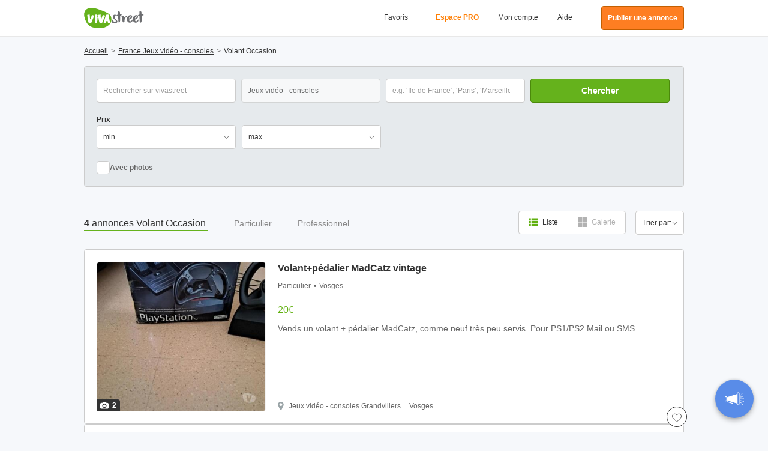

--- FILE ---
content_type: text/css
request_url: https://static.viva-images.com/bundle/kox0w/viwii3/styles/summary.css?cache=kox0w
body_size: 13592
content:
body.layout{display:flex;flex-direction:column;height:100vh}body.layout .layout-container{display:grid;grid-template-columns:100%;grid-template-rows:0 max-content auto max-content max-content;height:100vh;width:100%}.full-width{width:100%}.relative{position:relative}.absolute{position:absolute}.hidden{display:none!important}.invisible{visibility:hidden!important}.no-pad{padding:0!important}.no-overflow{overflow:hidden}.grid{margin-right:-.625rem}.grid__item{box-sizing:border-box;display:inline-block;padding:0 .625rem 0 0}.grid__container,.grid__item:not(.grid__container) .grid__item:last-of-type{padding-right:0}@media only screen and (max-width:520px){.mob--one-third{margin-right:-4px;width:33.33%}.mob--one-half{margin-right:-4px;width:49.99%}.mob--two-thirds{margin-right:-4px;width:66.6666666667%}.mob--one-whole{width:99.9%}.desktop-only,.not-mobile{display:none!important}}@media only screen and (min-width:520px)and (max-width:768px){.tab--one-third{margin-right:-4px;width:33.33%}.tab--one-half{margin-right:-4px;width:49.99%}.tab--two-thirds{margin-right:-4px;width:66.6666666667%}.tab--one-whole{width:99.9%}.desktop-only,.mobile-only{display:none!important}}@media only screen and (min-width:769px){.desk--one-tenth{margin-right:-4px;width:10%}.desk--one-fifteen{margin-right:-4px;width:15%}.desk--one-quarter{margin-right:-4px;width:25%}.desk--one-third{margin-right:-4px;width:33.33%}.desk--one-half{margin-right:-4px;width:49.99%}.desk--two-thirds{margin-right:-4px;width:66.6666666667%}.desk--one-whole{width:99.9%}.mobile-only,.tablet-mobile-only{display:none!important}}@media only screen and (max-width:768px),only screen and (min-resolution:2dppx)and (max-width:768px){.not-tablet-mobile{display:none!important}}.btn{-moz-osx-font-smoothing:grayscale;-webkit-font-smoothing:antialiased;align-items:center;-moz-appearance:none;-webkit-appearance:none;background:#fff;border:1px solid #ccc;border-radius:4px;box-sizing:border-box;color:#333;cursor:pointer;display:inline-flex;font-family:Arial,Helvetica,sans-serif;font-size:.75rem;height:2rem;justify-content:center;line-height:1.43;line-height:1.25rem;padding:.3125rem .625rem;text-decoration:none;vertical-align:middle}.btn:hover{background:#f2f2f2;color:#404040}.btn.btn-primary{background:#65b21c;border:1px solid #4b890b;color:#fff;font-weight:600}.btn.btn-primary:hover{background:#4b890b;color:#fff}.btn.btn-primary-outline{background:transparent;border:1px solid #4b890b;color:#65b21c;font-weight:600}.btn.btn-primary-outline:hover{background:#65b21c;color:#fff}.btn.btn-secondary{background:#fe7e22;border:1px solid #c35f00;color:#fff;font-weight:600}.btn.btn-secondary:hover{background:#c35f00;color:#fff}.btn.btn-alt{background:#888;border:#666;color:#fff;font-weight:600}a.btn{height:2.5rem;line-height:1.75rem}a.btn:hover{text-decoration:none}.segmented-button{border:1px solid #ccc;border-radius:4px;display:inline-block}.segmented-button input[type=radio]{display:none;height:0;width:0}.segmented-button input[type=radio]+label{display:inline-block}.segmented-button label{background:#fff;border-right:1px solid #ccc;color:#999;cursor:pointer;margin-right:0;padding:.3125rem .625rem;text-align:center}.segmented-button label:hover{color:#333}.segmented-button label:first-of-type{border-bottom-left-radius:4px;border-top-left-radius:4px}.segmented-button label:last-of-type{border-bottom-right-radius:4px;border-right:none;border-top-right-radius:4px}@media only screen and (max-width:520px){.segmented-button label.mob--one-whole{border-right:none}.segmented-button label.mob--one-whole:first-of-type{border-bottom-left-radius:0;border-top-right-radius:4px}.segmented-button label.mob--one-whole:last-of-type{border-bottom-left-radius:4px;border-top-right-radius:0}}.form-field-wrapper{box-sizing:border-box;display:inline-block;padding-top:1.25rem;position:relative;vertical-align:top}.form-field-wrapper>div{padding:0!important}.form-field-wrapper label{color:#333;display:block;font-weight:600}.form-field-wrapper label.form-field__label-hidden{display:block;height:0;margin:0;overflow:hidden}.form-field-wrapper label.select-radio{display:inline-block;line-height:2.5rem;margin:0 .625rem 0 .3125rem}.form-field-wrapper input,.form-field-wrapper select{-webkit-appearance:none;background:#fff;border:1px solid #ccc;border-radius:4px;box-shadow:none;box-sizing:border-box;color:#333;font-size:.75rem;margin:0}.form-field-wrapper input[disabled],.form-field-wrapper select[disabled]{cursor:default;opacity:.7}.form-field-wrapper input[type=radio]{margin-left:.625rem}.form-field-wrapper .radio-wrapper{background:#fff;border-radius:4px}.form-field-wrapper input[type=password],.form-field-wrapper input[type=text]{height:2.5rem;padding:.3125rem .625rem;width:100%}.form-field-wrapper input[type=password].placeholder-set,.form-field-wrapper input[type=password]::placeholder,.form-field-wrapper input[type=text].placeholder-set,.form-field-wrapper input[type=text]::placeholder{color:#999}.form-field-wrapper select{-moz-appearance:none;-webkit-appearance:none;cursor:pointer;height:2.5rem;padding:.3125rem 1.25rem .3125rem .625rem;width:100%}.form-field-wrapper select::-ms-expand{display:none}.form-field-wrapper .select-wrapper{position:relative}.form-field-wrapper .select-wrapper:after{background:url("data:image/svg+xml;charset=US-ASCII,%3Csvg%20xmlns%3D%22http%3A//www.w3.org/2000/svg%22%20xmlns%3Axlink%3D%22http%3A//www.w3.org/1999/xlink%22%20preserveAspectRatio%3D%22xMidYMid%22%20width%3D%229%22%20height%3D%225%22%20viewBox%3D%220%200%209%205%22%3E%0A%20%20%3Cdefs%3E%0A%20%20%20%20%3Cstyle%3E%0A%20%20%20%20%20%20.cls-1%20%7B%0A%20%20%20%20%20%20%20%20fill%3A%20%23666%3B%0A%20%20%20%20%20%20%20%20fill-rule%3A%20evenodd%3B%0A%20%20%20%20%20%20%7D%0A%20%20%20%20%3C/style%3E%0A%20%20%3C/defs%3E%0A%20%20%3Cpath%20d%3D%22M4.509%2C4.996%20L9.010%2C0.453%20L8.369%2C0.003%20L4.509%2C3.898%20L0.652%2C0.003%20L0.010%2C0.453%20L4.509%2C4.996%20L4.509%2C4.996%20Z%22%20class%3D%22cls-1%22/%3E%0A%3C/svg%3E%0A") no-repeat 50%;bottom:.75rem;content:"";display:block;height:16px;pointer-events:none;position:absolute;right:.5rem;width:16px}.form-field-wrapper .select-wrapper+.select-wrapper>select{margin-top:.625rem}.form-field-wrapper .checkbox-label{background:#fff;border:1px solid #ccc;border-radius:4px;color:#999;padding:.4375rem .3125rem}.form-field-wrapper .checkbox-label:after{display:none}.form-field-wrapper .checkbox-label input[type=checkbox]{float:right;margin-top:.3125rem;width:auto}.form-field-wrapper .btn{height:2.5rem;width:100%}.checkbox-wrapper{margin-top:1.25rem}.checkbox-label{font-weight:600;vertical-align:middle}.linked-field-wrapper{display:grid;grid-column-end:span 2;grid-template-columns:1fr 1fr}@media only screen and (max-width:768px),only screen and (min-resolution:2dppx)and (max-width:768px){.linked-field-wrapper{grid-column-gap:.625rem}}.responsive input[type=checkbox],.responsive input[type=radio]{-webkit-appearance:none;background:#fff;border:1px solid #ccc;border-radius:4px;height:1.375rem;margin:0 .625rem;vertical-align:middle;width:1.375rem}.responsive input[type=checkbox]:checked,.responsive input[type=radio]:checked{background:#fff url(../images/tick.svg) no-repeat 50%;background-size:.875rem}@media only screen and (max-width:768px),only screen and (min-resolution:2dppx)and (max-width:768px){.form-field-wrapper{padding-top:1.25rem}.form-field-wrapper label{margin-bottom:.625rem}}.ico--grey{fill:#b2b2b2}.ico--white{fill:#fff}@media only screen and (max-width:520px){.ico{height:1rem;width:1rem}}@media only screen and (min-width:520px)and (max-width:768px){.ico{height:1.5rem;width:1.5rem}}@media only screen and (min-width:769px){.ico{height:1.5rem;width:1.5rem}.ico--small{height:1rem;width:1rem}}.icon{background-position:0 0;background-repeat:no-repeat;display:inline-block;height:1rem;width:1rem}.icon-close{background-image:url(../images/close.svg)}.list{list-style-type:none;margin:0;padding:0}.list>li{margin:0 0 1rem}.grid-view>.list{display:grid;grid-template-columns:repeat(3,minmax(100px,1fr))}.grid-view>.list li{display:flex;flex-direction:column;padding:0 .625rem 0 0}@media only screen and (max-width:768px),only screen and (min-resolution:2dppx)and (max-width:768px){.grid-view>.list{grid-template-columns:100%}}.panel{border:1px solid #ccc;border-radius:4px;box-sizing:border-box;width:100%}.panel--light{background:#fff}.panel--dark{background:#e6eaed}@media only screen and (min-width:769px){.panel{padding:1.25rem}}@media only screen and (max-width:768px),only screen and (min-resolution:2dppx)and (max-width:768px){.panel{margin:0 .625rem 1.25rem;padding:.625rem;width:calc(100% - 1.25rem)}}.search-custom-fields{grid-column-gap:0;-ms-grid-columns:1fr 1fr 1fr 1fr 1fr 1fr 1fr 1fr;box-sizing:border-box;display:grid;grid-template-columns:repeat(auto-fit,minmax(5.625rem,1fr))}.search-custom-fields .form-field-wrapper{align-self:end;margin-right:.625rem;vertical-align:bottom}.columns-1,.columns-2,.columns-3,.columns-4{grid-template-columns:repeat(auto-fit,minmax(5.625rem,25%))}@media only screen and (max-width:768px),only screen and (min-resolution:2dppx)and (max-width:768px){.columns-1,.columns-2,.columns-3,.columns-4{grid-template-columns:repeat(auto-fit,minmax(5.625rem,50%))}}.columns-7 .radio-field-wrapper,.columns-8 .radio-field-wrapper,.columns-9 .radio-field-wrapper{-ms-grid-column-span:2;grid-column:span 2}@media only screen and (max-width:768px),only screen and (min-resolution:2dppx)and (max-width:768px){.search-custom-fields.columns-3,.search-custom-fields.columns-4,.search-custom-fields.columns-5,.search-custom-fields.columns-6,.search-custom-fields.columns-7,.search-custom-fields.columns-8,.search-custom-fields.columns-9{grid-template-columns:repeat(2,1fr)}.radio-field-wrapper{-ms-grid-column-span:2;grid-column:span 2}.search-button-wrapper{grid-column-gap:.625rem;display:grid;grid-template-columns:0 1fr 2.5rem}.search-button-wrapper input{grid-column:1/span 2}.search-icon-button{padding:0}.search-icon{display:inline-block}.search-icon svg{height:1.375rem;vertical-align:middle;width:1.375rem}.extra-buttons .btn{align-items:center;color:#666;display:flex;font-weight:600;height:auto;justify-content:center;padding:.3125rem}.extra-buttons .btn span,.extra-buttons .btn svg{align-items:center;display:inline-flex;justify-content:center}.extra-buttons .btn svg{fill:#fe7e22;height:.875rem;margin-right:.5rem;width:.875rem}.extra-buttons .gallery-view-button .list-view-label,.extra-buttons .list-view-button .gallery-view-label{display:none}}.heading2{font-size:1rem}.large{font-size:.875rem;font-weight:400}.small{font-size:.625rem}.centered{text-align:center}.align-right{text-align:right}.semibold{font-weight:600}.breadcrumbs{display:block;list-style-type:none;margin:0;padding:1rem 0}.breadcrumbs a,.breadcrumbs div,.breadcrumbs>li{display:inline}.breadcrumbs__crumb{padding:0 .3125rem 0 0}.breadcrumbs__crumb:not(:last-child):after{content:">";padding-left:.3125rem}.breadcrumbs__crumb--home .ico{fill:#6d6e71;height:1rem;vertical-align:bottom;width:1rem}.breadcrumbs__link,.current-location-crumb{color:#333;font-size:.75rem}@media only screen and (max-width:768px),only screen and (min-resolution:2dppx)and (max-width:768px){.vs_breadcrumbs{border-bottom:1px solid #ccc;min-height:3.125rem;overflow:hidden;position:relative;white-space:nowrap}.breadcrumbs{box-sizing:border-box;min-width:100%;overflow-x:scroll;padding:1rem .625rem;position:absolute;right:0}}#vs_carousel_container{background:#fff;border:.0625rem solid #ccc;border-radius:.25rem;box-sizing:border-box;display:block;height:auto;margin:0 auto 1.25rem;max-width:100%;overflow:visible;position:relative;width:100%}@media only screen and (min-width:769px){#vs_carousel_container{min-height:25.75rem;padding-left:.625rem}}#vs_carousel_container #vs_carousel{min-width:100%;overflow-x:scroll;padding-bottom:4rem;scroll-snap-type:x;white-space:nowrap;width:auto}@media only screen and (min-width:769px){#vs_carousel_container #vs_carousel{padding-bottom:3.75rem;padding-top:.938rem}}#vs_carousel_container #vs_carousel::-webkit-scrollbar{display:none}#vs_carousel_container #vs_carousel .vs_carousel_item{display:inline-table;height:auto;margin-top:1rem;padding:1rem .5rem 0;scroll-margin:0 .5rem;scroll-snap-align:start;width:41.5vw}@media only screen and (min-width:521px){#vs_carousel_container #vs_carousel .vs_carousel_item{box-sizing:border-box;margin:0 .5rem;width:30vw}}@media only screen and (min-width:1000px){#vs_carousel_container #vs_carousel .vs_carousel_item{width:303px}}#vs_carousel_container #vs_carousel .carousel-image-container{border-radius:.25rem;overflow:hidden;padding-top:88.0952380952%;position:relative}#vs_carousel_container .arrow-icon-prev.deactivated{visibility:hidden}#vs_carousel_container .text-center{text-align:center}.kiwii-vip-link{box-sizing:border-box;text-decoration:none;width:100%}.kiwii-carousel-content-top{box-sizing:border-box;height:auto!important;padding:0;position:relative;width:100%}.kiwii-carousel-content-top .svg-nopic{left:50%;position:absolute;top:50%;transform:translate(-50%,-50%);z-index:0}.kiwii-carousel-content-bottom{height:auto;min-height:2rem;overflow:hidden;padding:.5rem 0 .5rem .5rem;white-space:nowrap}.carousel-image{border:1px solid #f3f3f3;border-radius:4px;box-sizing:border-box;display:inline-block;height:auto;left:0;overflow:hidden;position:absolute;top:0;width:100%}.carousel--title{-webkit-box-orient:vertical;-webkit-line-clamp:2;color:#333;display:-webkit-box;font-size:.875rem;font-weight:600;overflow:hidden;text-align:left;white-space:break-spaces;word-break:break-word}@media only screen and (min-width:769px){.carousel--title{-webkit-line-clamp:1}}.carousel--spec{color:#666;font-size:.75rem;margin:0;padding:.3125rem 0 0}@media only screen and (max-width:768px),only screen and (min-resolution:2dppx)and (max-width:768px){.carousel--spec{display:none}}.carousel--see-all{bottom:1.25rem;left:0;position:absolute;text-align:center;width:100%}@media only screen and (min-width:769px){.carousel--see-all{bottom:.9375rem}}.carousel--see-all .btn.btn-secondary{height:2.5rem;line-height:.75rem;padding:.75rem 2rem}@media only screen and (min-width:769px){.carousel--see-all .btn.btn-secondary{font-size:.875rem;height:2.125rem;line-height:.875rem;padding:.5rem 2.375rem}}.ribbon-wrapper{left:-.0625rem;position:absolute;top:-.8125rem;z-index:2}@media only screen and (max-width:768px),only screen and (min-resolution:2dppx)and (max-width:768px){.ribbon-wrapper{left:1rem;top:-.625rem}}.ribbon-wrapper a{text-decoration:none}.ribbon-front{background:#fe7e22;border-radius:4px;box-shadow:none;box-sizing:border-box;left:0;padding:.125rem .5rem}@media only screen and (max-width:768px),only screen and (min-resolution:2dppx)and (max-width:768px){.ribbon-front{padding:0 .625rem}}.ribbon-front span{color:#fff;font-size:.875rem;font-weight:600;padding:0;text-shadow:none;top:0}@media only screen and (max-width:768px),only screen and (min-resolution:2dppx)and (max-width:768px){.ribbon-front span{font-size:.75rem}}.clad__specs{display:inline-block;font-size:.75rem;margin:.3125rem 0}@media only screen and (min-width:769px){.clad__specs{margin:.625rem 0 1.25rem}}.clad__spec{color:#666;display:inline-block}.clad__spec:not(:first-child){margin-left:.125rem}.clad__spec:not(:first-child):before{content:"•";padding-right:.125rem}.badge-tooltip{background-color:#4b890b;border-radius:.25rem;bottom:.75rem;box-shadow:0 .25rem .5rem 0 rgba(0,0,0,.251);color:#fff;max-width:14.9375rem;min-width:14rem;padding:.25rem .5rem;position:absolute}.badge-tooltip a[href]{color:#fff;text-decoration:underline}.tooltip-arrow{border:.4375rem solid transparent;border-top-color:#4b890b;bottom:-.125rem;content:"";left:-.4375rem;position:absolute}.kiwii-label-badge{background-color:#ff7f04;border-radius:.1875rem;color:#fff;cursor:default;display:inline;font-size:.625rem;font-weight:700;height:.8125rem;line-height:.8125rem;padding:.125rem .1875rem;text-transform:uppercase;white-space:nowrap;width:auto}.label-badge{align-items:center;border-radius:4px;color:#fff;display:grid;font-size:.75rem;font-weight:700;grid-auto-flow:column;line-height:1rem;padding:0 .15rem}@media only screen and (max-width:768px),only screen and (min-resolution:2dppx)and (max-width:768px){.label-badge{font-size:.625rem;line-height:.8125rem}.label-badge:not(:first-child){margin-left:.3125rem}.label-badge svg{height:.5625rem}}.label-badge:not(:first-child){margin-left:.625rem}.label-badge.label-badge-featured{background:#fff;border:1px solid #fe7e22;color:#fe7e22;margin-left:auto;margin-right:-.125rem}.label-badge.label-badge-photo-manual-verified{grid-column-gap:.3125rem;background-color:#65b21c;font-weight:700;padding:0 .3125rem;z-index:1}li.classified{cursor:pointer;margin-bottom:0;margin-top:1rem}@media only screen and (min-width:769px){li.classified{margin-top:0}}li.classified.classified-fixed-height{min-height:10.9375rem}li.classified:hover{box-shadow:0 2px 4px rgba(0,0,0,.1)}li.classified:not(:has(.native-ad-link)){margin-bottom:1.875rem}li.classified .native-ad-link>*{margin:0}@media only screen and (min-width:769px){.classified-report-ad-link{margin-bottom:1.875rem}}@media only screen and (max-width:768px),only screen and (min-resolution:2dppx)and (max-width:768px){.classified-report-ad-link{margin-bottom:0}}.clad{background:#fff;border:1px solid #ccc;border-radius:4px;padding-right:1.25rem;position:relative}.shpock__clad{border:2px solid #3cce69;border-radius:.25rem}.shpock__clad .shpock__pill{align-items:center;background-color:#f6f6f6;border-radius:2rem;display:flex;justify-content:center;margin-bottom:.625rem;margin-top:.625rem;padding:.5rem .25rem;text-align:center;width:4.5625rem}@media only screen and (min-width:769px){.shpock__clad .shpock__pill{width:15%}}.shpock__clad .shpock__pill img{width:80%}.shpock__clad .clad_title{margin-bottom:.625rem}.shpock__clad .clad__price{color:#000}.clad__wrapper{grid-column-gap:1.25rem;display:grid;grid-template-columns:minmax(7.5rem,34%) auto;padding:.9375rem .625rem;text-decoration:none}.clad__wrapper>div:not(.clad__photo){grid-column:2;padding-left:0}@media only screen and (min-width:769px){.clad__wrapper{grid-template-columns:30.1% 69.9%;padding:1.25rem}}@media only screen and (max-width:768px),only screen and (min-resolution:2dppx)and (max-width:768px){.clad__wrapper{grid-column-gap:.625rem}.clad__wrapper div.clad__shortdesc{grid-column:span 2;grid-row:9;padding:.3125rem}}.clad__rates{grid-column:2;grid-row:5;padding-left:.625rem}@media only screen and (min-width:769px){.clad__rates{grid-row:auto;padding-left:1.25rem;padding-top:.625rem}}.clad__rates .clad__rate{background-color:#fff;border:1px solid #d6d6d6;border-radius:.25rem;color:#333;display:inline-block;font-size:.625rem;font-weight:600;padding:0 .3125rem}@media only screen and (min-width:769px){.clad__rates .clad__rate{font-size:.75rem}}.clad__rates .clad__rate:first-child{margin-bottom:.3125rem;margin-right:.125rem}.clad__rates .clad__rate:before{content:none;padding-right:0}.clad__rates .clad__rate :first-child{text-transform:capitalize}.clad__rates .clad__rate :first-child:after{content:":"}.clad__photo{-ms-grid-row-span:2;border-radius:4px;box-sizing:border-box;grid-column:1;grid-row:span 8;overflow:hidden;position:relative}.clad__photo picture img.hidden{opacity:0}.clad__photo .clad__image{border:1px solid #f3f3f3;border-radius:4px;box-sizing:border-box;display:block;height:100%;object-fit:cover;width:100%}.clad__photo .svg-spacer{max-height:15.3125rem!important}.clad__image-wrapper{box-sizing:border-box;padding-top:88.0952380952%;position:relative}.clad__image{display:inline-block;left:0;position:absolute;top:0}.clad__summary{box-sizing:border-box;grid-column:2;grid-row:1;padding-left:1.25rem}.clad__title{overflow:hidden}.clad__title a{text-decoration:none}.clad__title h2{color:#333;display:block;font-weight:600;margin:0;overflow:hidden}.clad__shortdesc{color:#666;font-size:.875rem;grid-column:2;grid-row:auto;margin:0;padding:0 0 0 1.25rem;word-break:break-word}.clad__price{color:#60b00f;font-size:1rem;font-weight:400;margin-bottom:.625rem}.clad__geo{align-self:auto;display:block;font-size:.75rem;grid-column:2;grid-row:8;margin:0 0 .3125rem;overflow:hidden;padding:0 0 0 1.25rem;text-overflow:ellipsis;white-space:nowrap}@media only screen and (max-width:768px),only screen and (min-resolution:2dppx)and (max-width:768px){.clad__geo{grid-row:auto;padding-bottom:.3125rem}}@media only screen and (min-width:769px){.clad__geo{align-self:end;margin-bottom:0;padding:0 0 0 1.25rem}}.clad__geo.show_keywords{white-space:normal}.clad__geo .clad__link{display:inline;font-size:.75rem}@media only screen and (min-width:769px){.clad__geo .clad__link.clad__link_category{display:inline}}.clad__geo .clad__link.clad__first_geo{border:0;margin:0;padding:0}@media only screen and (min-width:769px){.clad__geo .clad__link.clad__first_geo{display:inline}}.clad__geo .clad__link:nth-of-type(3){border:0;margin-left:0;padding-left:0}@media only screen and (min-width:769px){.clad__geo .clad__link:nth-of-type(3){border-left:1px solid #ccc;margin-left:.3125rem;padding-left:.3125rem}}.clad__geo .ico.ico-class{fill:#9aa4a7;display:inline;height:.625rem;padding-right:0}@media only screen and (min-width:769px){.clad__geo .ico.ico-class{height:.875rem;padding-right:.3125rem;vertical-align:text-top;width:.625rem}}.clad__geo .ico{fill:#666;height:.875rem;padding-right:.3125rem;width:.625rem}.clad__link{color:#666;display:inline-block}.clad__new{background:transparent;color:#fe7e22;display:inline-block;font-size:.75rem;font-size:.5rem;font-weight:600;padding:0;position:relative}@media only screen and (min-width:769px){.clad__new{font-size:.625rem;margin:0 0 .3125rem;position:relative}}.grid-view>.list{margin-right:-1rem}@media only screen and (max-width:768px),only screen and (min-resolution:2dppx)and (max-width:768px){.grid-view>.list .clad__image{height:auto;height:calc(88.16568vw - 1.10207rem);min-height:calc(88.16568vw - 1.10207rem);object-fit:cover;width:100%}}.grid-view>.list>li{margin-right:1rem;padding:0}.grid-view>.list .clad{height:100%;padding-right:0}.grid-view>.list .clad__wrapper{grid-template-columns:100%}.grid-view>.list .clad__photo{grid-column:1;grid-row:1;overflow:hidden}.grid-view>.list .clad__title h2{font-size:.875rem;margin-top:.625rem;word-break:break-word}.grid-view>.list .clad__summary{grid-column:1;grid-row:2;padding:0 1rem;text-align:center}.grid-view>.list .clad__specs{margin:0 0 1rem}.grid-view>.list .clad__rate,.grid-view>.list .clad__spec:nth-of-type(n+3){display:none}.grid-view>.list .clad__geo{grid-column:1;grid-row:3;padding:0 .625rem 1rem;text-align:center}.grid-view>.list .clad__desc-text,.grid-view>.list .clad__geo .clad__link,.grid-view>.list .clad__geo .ico{display:none}.grid-view>.list .svg-camera{border-bottom-left-radius:0}.grid-view>.list .clad__image{width:100%}.grid-view .vs-clad-highlight{position:relative}.grid-view .vs-clad-highlight .clad__highlight-row{border-top-left-radius:4px;border-top-right-radius:4px;box-sizing:border-box;left:0;position:absolute;text-align:center;top:0;width:100%;z-index:1}.grid-view .vs-clad-highlight .clad__wrapper,.grid-view .vs-clad-highlight .with-secondary-images .clad__wrapper{grid-template-columns:100%}.grid-view .vs-clad-highlight .clad__secondary-photos{display:none;grid-column:1}.grid-view .vs-clad-highlight .clad__summary,.grid-view .vs-clad-highlight .with-secondary-images .clad__summary{grid-column:1;grid-row:2}.grid-view .vs-clad-highlight .clad__geo,.grid-view .vs-clad-highlight .with-secondary-images .clad__geo{grid-column:1;grid-row:3}.min_results{grid-column:1}@media only screen and (min-width:769px){.min_results{grid-column:1/4}}.clad__highlight-row{background:#65b21c;border-color:#65b21c;border-top-left-radius:4px;border-top-right-radius:4px;color:#fff;font-size:.875rem;font-weight:600;padding:.625rem 1rem;text-transform:uppercase}.clad__secondary-photos{padding-top:1rem}.clad__secondary-photo{border-radius:4px;display:block;height:auto;margin-bottom:.625rem;max-height:5.5rem;min-height:5.5rem;object-fit:cover;overflow:hidden;width:100%}.vs_md{display:none}@media only screen and (min-width:769px){.vs-clad-highlight .with-secondary-images .clad__wrapper{grid-column-gap:1.25rem;grid-template-columns:31% 12% 1fr}.vs-clad-highlight .with-secondary-images .clad__secondary-photos{grid-column:2;grid-row:span 2}.vs-clad-highlight .with-secondary-images .clad__geo,.vs-clad-highlight .with-secondary-images .clad__summary{grid-column:3}}.vs-clad-highlight .clad{background:#f4ffeb;border-top-left-radius:0;border-top-right-radius:0}body.account_verification li.classified{cursor:default}body.account_verification li.classified:hover{box-shadow:none}@media only screen and (min-width:769px){li.classified.classified-fixed-height{min-height:13.125rem}.grid-view .vs-clad-highlight .clad{border-top-left-radius:4px;border-top-right-radius:4px}.clad{max-height:28rem}.clad__title h2{font-family:Arial,Helvetica,sans-serif}}@media only screen and (max-width:768px),only screen and (min-resolution:2dppx)and (max-width:768px){li.classified{margin-bottom:0}li.classified:not(:has(.native-ad-link)){margin-bottom:.625rem}.clad{padding-right:.625rem}.clad__wrapper{grid-template-columns:minmax(6.875rem,34%) auto}.clad__title h2{font-size:.8125rem}.clad__new{font-size:.625rem}.clad__summary{padding-bottom:4px;padding-left:.625rem}.clad__specs{line-height:1rem}.clad__link,.ico-class{display:none}.clad__link{font-size:.625rem}.clad__link:not(:first-of-type){margin-left:.125rem;padding-left:.3125rem}#ico-camera{height:.625rem}.clad__highlight-row{font-size:.625rem;font-weight:700;height:.875rem;padding:.3125rem .625rem}.grid-view>.list .clad,.grid-view>.list li{padding-right:0}.grid-view .vs-clad-highlight .clad__highlight-row{font-size:.875rem;height:1.9rem;position:static}.clad__secondary-photos{display:none}}.clad__image,.classified-pic-empty{width:100%}.clad__labels{display:flex;flex-direction:row;left:-.0625rem;position:absolute;top:-.5rem;width:100%;z-index:1}.clad__labels__right{justify-content:flex-end;right:0}@media only screen and (min-width:769px){.clad__labels{top:-.625rem}}.kiwii-clad-featured .clad{border-color:#fe7e22}.vs-clad-highlight .clad{background-color:#f4ffea;border-color:#65b21c;border-radius:4px}.vs-clad-highlight .clad .clad__image-wrapper{box-sizing:border-box}.vs-clad-highlight .clad .clad__image{border:2px solid #65b21c;border-radius:4px}@media only screen and (min-width:769px){.vs-clad-highlight .clad.with-secondary-images .clad__wrapper{grid-column-gap:.625rem;grid-template-columns:30.1% 10.6% 1fr}.vs-clad-highlight .clad.with-secondary-images .clad__wrapper>div:not(.clad__photo):not(.clad__secondary-photos){grid-column:3}.vs-clad-highlight .clad.with-secondary-images .clad__wrapper .clad__secondary-photos{grid-column:2;grid-row:span 8;padding-top:0}.vs-clad-highlight .clad.with-secondary-images .clad__wrapper .clad__secondary-photos .clad__secondary-photo{border:2px solid #65b21c;box-sizing:border-box}}.vs-classified-table.grid-view .shpock__clad{overflow:hidden}.vs-classified-table.grid-view .shpock__clad .clad__wrapper .clad__photo{border-radius:0}.vs-classified-table.grid-view{margin-bottom:1.3rem}.vs-classified-table.grid-view>.list.search-gallery-adult{grid-column-gap:3.125rem;grid-row-gap:.938em;margin:0}@media only screen and (min-width:769px){.vs-classified-table.grid-view>.list.search-gallery-adult{grid-row-gap:3.125rem}}.vs-classified-table.grid-view>.list.search-gallery-adult li{margin:0}.vs-classified-table.grid-view .clad__wrapper{grid-row-gap:.3rem;grid-auto-flow:row;grid-template-columns:100%;padding:0}@media only screen and (min-width:769px){.vs-classified-table.grid-view .clad__wrapper{grid-template-rows:auto 1fr;padding:0}}.vs-classified-table.grid-view .clad__wrapper .clad__photo{border-bottom-left-radius:0;border-bottom-right-radius:0;grid-row:auto}.vs-classified-table.grid-view .clad__wrapper .clad__shortdesc{display:none}.vs-classified-table.grid-view .clad__wrapper .clad__new{font-size:.5rem;font-weight:700;position:static}.vs-classified-table.grid-view .clad__wrapper .clad__title,.vs-classified-table.grid-view .clad__wrapper .clad__title a{display:grid}.vs-classified-table.grid-view .clad__wrapper .clad__title a h4{-webkit-line-clamp:2;-webkit-box-orient:vertical;display:-webkit-box;line-height:1.3rem;overflow:hidden;text-overflow:ellipsis;white-space:normal}.vs-classified-table.grid-view .clad__wrapper .clad__specs{margin:0}.vs-classified-table.grid-view .clad__wrapper .clad__geo{margin-bottom:0;overflow:visible;padding:0;text-align:left;white-space:normal}.vs-classified-table.grid-view .clad__wrapper .clad__geo .ico.ico-class{height:.625rem;margin-top:-.18rem;padding-right:0}@media only screen and (min-width:769px){.vs-classified-table.grid-view .clad__wrapper .clad__geo .ico.ico-class{margin-top:.188rem}}.vs-classified-table.grid-view .clad__wrapper .vs-clad-highlight .clad .clad__image-wrapper{border:none}.vs-classified-table.grid-view .clad__wrapper .clad__image-wrapper{border-bottom-left-radius:0;border-bottom-right-radius:0;border-width:1px 1px 2px;height:inherit}.vs-classified-table.grid-view .clad__wrapper .clad__image-wrapper .svg-bg-grey{z-index:0}.vs-classified-table.grid-view .clad__wrapper .clad__rates{padding-left:0;padding-top:.5rem}.vs-classified-table.grid-view .clad__wrapper .clad__rates .clad__rate{font-size:.625rem}.vs-classified-table.grid-view .clad__wrapper .clad__rates{display:none}.vs-classified-table.grid-view .vs-gallery-classified .clad .clad__wrapper>div:not(.clad__photo),.vs-classified-table.grid-view .vs-gallery-classified .clad .clad__wrapper>span{grid-column:1;grid-row:auto;margin:0 .625rem}.vs-classified-table.grid-view .vs-gallery-classified .clad .clad__wrapper>div:not(.clad__photo):last-child,.vs-classified-table.grid-view .vs-gallery-classified .clad .clad__wrapper>span:last-child{margin-bottom:.625rem}@media only screen and (min-width:769px){.vs-classified-table.grid-view .clad.with-secondary-images .clad__wrapper{grid-column-gap:0;grid-template-columns:100%}}.vs-classified-table.grid-view.kiwii-clad-featured:not(.kiwii-clad-highlight) .clad__image-wrapper{border:solid #fe7e22;border-width:0 0 1px}.footer-wrapper{-moz-osx-font-smoothing:grayscale;-webkit-font-smoothing:antialiased;background:#fff;border-top:1px solid #ccc;color:#666;font-family:Arial,Helvetica,sans-serif;font-size:.75rem;line-height:1.43;margin:0;padding:0}.footer-wrapper a{color:#666}.footer-wrapper h3{color:#333;font-size:1.125rem;font-weight:600;margin:0 0 .3125rem!important}.footer-wrapper #vs_footer{font-size:.75rem;padding-bottom:0!important}.footer-wrapper .footer-links-wrapper{background-color:transparent;border:none!important;border-radius:0!important;padding:1.25rem .625rem!important}.footer-wrapper .vs-footer-links:nth-of-type(n+1){margin-top:1rem}.footer-wrapper .copyright a{color:#114d97;text-decoration:none}@media only screen and (max-width:768px),only screen and (min-resolution:2dppx)and (max-width:768px){.vs-footer-links .kiwii-h-list a{font-size:1rem}.vs-footer-links .kiwii-h-list>li:after{font-size:1.25rem}}@media only screen and (min-width:769px){.vs-footer-links .kiwii-h-list a{font-size:.75rem}.vs-footer-links .kiwii-h-list>li:after{font-size:.875rem}}.vs-footer-links .kiwii-h-list a{display:inline-block!important;margin:0 .375rem 0 0!important;padding:0!important}.vs-footer-links:nth-of-type(n+1){margin-top:1rem}.vs-footer-links .kiwii-h-list>li,.vs-footer-links .kiwii-h-list>li:before{display:inline-block!important;margin:0!important;padding:0!important}.vs-footer-links .kiwii-h-list>li:after{content:"|"!important}.vs-footer-links .kiwii-h-list>li:first-child{margin-left:0}.vs-footer-links .kiwii-h-list>li:last-child:after{content:""!important}.vs-footer-links .kiwii-h-list span{color:#666}.vs-footer-links .kiwii-h-list{display:flex!important;flex-wrap:wrap!important;gap:.375rem!important;justify-content:flex-start!important;margin:0!important;padding:0!important}.all-categories-list,.kiwii-geo-links,.vs-category-links,.vs-related-links{background:#fff;border:1px solid #ccc;border-radius:4px;margin:0 .625rem 1.25rem;padding:.625rem 1rem}@media only screen and (min-width:769px){.all-categories-list,.kiwii-geo-links,.vs-category-links,.vs-related-links{margin:0 0 1.25rem;padding:1rem}}#vs_header{-moz-osx-font-smoothing:grayscale;-webkit-font-smoothing:antialiased;border-bottom:1px solid #e8e8e8;color:#666;font-family:Arial,Helvetica,sans-serif;font-size:.75rem;font-weight:400;line-height:1.43}#vs_breadcrumbs,.header-inner{box-sizing:border-box;margin:0 auto;max-width:1000px}.header-inner{align-items:center;display:flex;flex-direction:row;gap:1rem;height:3.75rem;justify-content:flex-end;padding:.625rem 0}#vs_breadcrumbs{background:#f6f8fb}#vs_breadcrumbs .kiwii-btn-success{margin-right:.625rem}.responsive-logo{display:inline-block;font-size:0;margin-right:auto;overflow:hidden}.responsive-logo svg{height:2.125rem;width:6.25rem}@media only screen and (max-width:768px),only screen and (min-resolution:2dppx)and (max-width:768px){body{font-size:.875rem}body .btn.post-button{border:none;display:block;font-size:.875rem;font-weight:400;height:auto;padding:.75rem 0}body .btn.post-button,body .btn.post-button:hover{background:none;color:#333}}body #mask,body .mask{background:#000;display:none;height:100%;left:0;opacity:.4;position:fixed;top:0;width:100%;z-index:1000}body.category-menu-open #mask,body.header-nav-open #mask{display:block}@media only screen and (max-width:768px),only screen and (min-resolution:2dppx)and (max-width:768px){#vs_header{border-color:#ccc;margin-bottom:0;position:-webkit-sticky;position:sticky;top:0;width:100%;z-index:1002}.header-inner{padding:.875rem .75rem}.header-inner>a{text-align:center;text-decoration:none}.header-inner>a,.header-inner>a:link,.header-inner>a:visited{color:#333}}.header-nav{float:right}.header{background:#fff}@media only screen and (max-width:768px),only screen and (min-resolution:2dppx)and (max-width:768px){.header-nav{background:#f7f9fb;box-shadow:0 3px 6px rgba(0,0,0,.4);display:none;left:0;padding:.5rem .75rem;position:absolute;top:3.8125rem;width:100%}.header .ico{fill:#666;display:block;margin:auto}.header .ico-fav,.header .ico-post{height:1.0625rem;width:1.0625rem}.header .ico-menu-dark{height:.9375rem;margin-top:.125rem;width:1.25rem}.header .ico-close{display:none;height:1rem;width:1rem}.header .ico-label{font-size:.5rem;font-weight:700;text-transform:uppercase}.category-menu-open .ico-close,.header-nav-open .ico-close{display:block}.category-menu-open .header-icon-el,.category-menu-open .ico-label,.category-menu-open .ico-menu,.category-menu-open .ico-menu-dark,.header-nav-open .header-icon-el,.header-nav-open .ico-label,.header-nav-open .ico-menu,.header-nav-open .ico-menu-dark{display:none}.category-menu-open.header-nav-open .header-nav,.header-nav-open.header-nav-open .header-nav{display:block}.sort-link{position:relative}.sort-select{background:transparent;border:none;bottom:0;color:transparent;left:0;position:absolute;right:0;top:0;width:100%}}.inline-menu{list-style-type:none;margin:0;padding:0 1rem 0 0}.inline-menu,.inline-menu>li{display:inline-block}@media only screen and (max-width:768px),only screen and (min-resolution:2dppx)and (max-width:768px){.inline-menu>li{display:block}}.inline-menu>li a{text-decoration:none}@media only screen and (min-width:769px){ul.user-menu>li{padding-right:2.5vw}ul.user-menu>li#vs_account_details_menu_link{display:none}}@media only screen and (max-width:768px),only screen and (min-resolution:2dppx)and (max-width:768px){ul.user-menu>li{display:block}}ul.user-menu>li>a{color:#333;cursor:pointer}ul.user-menu>li>a.vs_pro_menu_link{color:#ff7f04;font-weight:700}@media only screen and (min-width:769px){ul.user-menu>li>a{font-size:.75rem;padding-bottom:.3125rem}ul.user-menu>li>a:hover{border-bottom:3px solid #65b21c;transition:all .15s ease-in-out}}@media only screen and (max-width:768px),only screen and (min-resolution:2dppx)and (max-width:768px){ul.user-menu>li>a{display:block;font-size:.875rem;padding:.75rem 0}}.category-menu{background:#fff;border:1px solid #ccc;box-sizing:border-box;column-count:5;column-fill:balance;display:none;left:0;margin:.625rem auto;max-width:1000px;padding:1rem 0;position:absolute;right:0;top:0;z-index:1000}.category-menu.show{display:block}.category-menu__column{break-inside:avoid;margin-bottom:1rem}.category-menu__header{font-family:Arial,Helvetica,sans-serif;font-size:.875rem;font-weight:600}.category-menu__item{color:#333;cursor:pointer;padding:.3125rem 1rem}.category-menu__item.category-menu__subcategory{color:#666;font-size:.6875rem;padding:.25rem 1rem .25rem 1.5rem}.category-menu__item:hover{background:#f4ffea}.category-menu__item.category-menu__link a{color:#333;display:block;text-decoration:none}.category-menu__item.category-menu__link a .label-badge{vertical-align:baseline}@media only screen and (max-width:768px),only screen and (min-resolution:2dppx)and (max-width:768px){.category-menu{border:1px solid #ccc;column-count:1;display:block;margin:0;opacity:0;padding:0;transform:translateY(-100%)}.category-menu.show{opacity:1;transform:translateY(0)}.category-menu .category-menu__item{border-bottom:1px solid #d9d9d9;display:none;font-size:.875rem;padding:1.25rem}.category-menu .category-menu__item.category-menu__category{margin-left:1.25rem}.category-menu .category-menu__item.category-menu__subcategory{margin-left:2.5rem}.category-menu .category-menu__item.category-menu__category.selected,.category-menu .category-menu__item.category-menu__subcategory.selected{background:#fff url(../images/tick.svg) no-repeat right 1.25rem center;background-size:.875rem}.category-menu .category-menu__header{display:block;position:relative}.category-menu .category-menu__header:after{background:transparent url("data:image/svg+xml;charset=US-ASCII,%3Csvg%20xmlns%3D%22http%3A//www.w3.org/2000/svg%22%20xmlns%3Axlink%3D%22http%3A//www.w3.org/1999/xlink%22%20preserveAspectRatio%3D%22xMidYMid%22%20width%3D%229%22%20height%3D%225%22%20viewBox%3D%220%200%209%205%22%3E%0A%20%20%3Cdefs%3E%0A%20%20%20%20%3Cstyle%3E%0A%20%20%20%20%20%20.cls-1%20%7B%0A%20%20%20%20%20%20%20%20fill%3A%20%23666%3B%0A%20%20%20%20%20%20%20%20fill-rule%3A%20evenodd%3B%0A%20%20%20%20%20%20%7D%0A%20%20%20%20%3C/style%3E%0A%20%20%3C/defs%3E%0A%20%20%3Cpath%20d%3D%22M4.509%2C4.996%20L9.010%2C0.453%20L8.369%2C0.003%20L4.509%2C3.898%20L0.652%2C0.003%20L0.010%2C0.453%20L4.509%2C4.996%20L4.509%2C4.996%20Z%22%20class%3D%22cls-1%22/%3E%0A%3C/svg%3E%0A") no-repeat 50%;content:"";display:block;height:100%;position:absolute;right:1.25rem;top:0;transform:rotate(270deg);width:1rem}.category-menu .category-menu__column{background:#f6f8fb;margin-bottom:0}.category-menu .category-menu__column.open{background:#fff}.category-menu .category-menu__column.open .category-menu__item{display:block}.category-menu .category-menu__column.open .category-menu__header{font-weight:600}.category-menu .category-menu__column.open .category-menu__header:after{transform:rotate(0deg)}.category-menu .category-menu__column.open .category-menu__category,.category-menu .category-menu__column.open .category-menu__subcategory{opacity:1}}.geo-field-wrapper{position:relative}.geo-field-wrapper input[type=text]{padding-right:1.5rem}.geo-field-wrapper .ico-cross{cursor:pointer;display:none;pointer-events:all}.geo-field-wrapper.has-value .ico-cross{display:inline}.geo-field-wrapper.has-value .ico-pin{display:none}.vs-searchbox-inputs .elements label .new{color:#fe7e22;font-size:.75rem;line-height:1.125rem}@media only screen and (max-width:768px),only screen and (min-resolution:2dppx)and (max-width:768px){.vs-searchbox-inputs .elements{background:#f6f8fb;box-sizing:border-box;height:100%;left:0;opacity:0;padding:1rem .625rem;position:fixed;right:0;top:0;transform:translateY(-100%);z-index:1015}.vs-searchbox-inputs .elements.show{opacity:1;transform:translateY(0)}.vs-searchbox-inputs .elements .checkbox-wrapper{white-space:nowrap}.vs-searchbox-inputs .elements button,.vs-searchbox-inputs .elements label{font-size:.875rem}.vs-searchbox-inputs .elements .search-custom-fields{margin-right:-.625rem;max-height:calc(100% - 7.75rem);overflow-y:scroll;padding-bottom:1rem}.vs-searchbox-inputs .elements .search-custom-fields .linked-field-wrapper{margin-right:.625rem}.vs-searchbox-inputs .elements .search-custom-fields .linked-field-wrapper>.form-field-wrapper{margin-right:0}.vs-searchbox-inputs .elements .search-custom-fields .linked-field-wrapper>.form-field-wrapper label{white-space:nowrap}.vs-searchbox-inputs .single-select{grid-column-end:span 2}.vs-searchbox-inputs .elements-header .icon-close{background-position:50%;background-size:1rem;height:1.25rem;padding:1rem;position:absolute;right:0;top:0}.vs-searchbox-inputs .elements-header .heading2{color:#333}.vs-searchbox-inputs .elements-footer{grid-column-gap:.625rem;background:#fff;border-top:1px solid #ccc;bottom:.625rem;box-sizing:border-box;display:grid;grid-template-columns:1fr 1fr;margin:-.625rem;padding:1rem;position:absolute;width:100%}.active-filters{background:#666;border-radius:6px;color:#fff;font-size:.625rem;font-weight:700;padding:0 .3125rem;position:absolute;right:5px;top:.9375rem}}.sort-menu>li{margin-right:2.5rem;padding:.625rem 0}.sort-control{margin-left:1rem}.list-grid-toggle,.sort-control{background:#fff;float:right}.list-grid-toggle{padding:.3125rem 0}.list-grid-toggle label{color:#b2b2b2;padding:.3125rem 1rem}.list-grid-toggle label.selected{color:#333}.list-grid-toggle label.selected svg{fill:#60b00f}.list-grid-toggle .ico{fill:#b2b2b2;padding-right:.25rem;vertical-align:top}.sort-bar{display:none}.form-field-wrapper .sort-label{height:0}@media only screen and (max-width:768px),only screen and (min-resolution:2dppx)and (max-width:768px){.header .sort-bar{background:#fff;box-shadow:0 3px 6px rgba(0,0,0,.4);color:#333;display:grid;font-size:.5rem;font-weight:700;grid-template-columns:repeat(4,1fr);left:0;opacity:0;pointer-events:none;position:fixed;text-align:center;text-transform:uppercase;top:0;width:100%;z-index:600}.header .sort-bar.active{opacity:1;pointer-events:all}.header .sort-bar .ico{display:block;height:1rem;margin:auto;padding-bottom:.25rem;width:1rem}.header .sort-bar a{color:#333;padding:.875rem;text-decoration:none}.header .sort-bar .sort-control{background:none;margin-left:0}}.survey-btn-container{background-color:#598ce8;border-radius:50%;bottom:1.5rem;box-shadow:0 0 .25rem rgba(0,0,0,.14),0 .25rem .5rem rgba(0,0,0,.28);color:#fff;cursor:pointer;display:table;font-size:.8125rem;padding:1rem;position:fixed;right:1.5rem;text-align:center;transition:box-shadow .15s cubic-bezier(0,0,.2,1);z-index:100}.survey-btn-container:hover{box-shadow:0 0 .375rem rgba(0,0,0,.16),0 .375rem .75rem rgba(0,0,0,.32)}.survey-btn-img{height:2rem;overflow:hidden;vertical-align:middle;width:2rem;z-index:10}.survey-btn-text{display:none;vertical-align:middle}.survey-title{background-color:#598ce8;border-radius:.25rem .25rem 0 0;color:#fff;cursor:auto;font-family:Arial,Helvetica,sans-serif;font-size:1.25rem;font-weight:700;padding:1.25rem .75rem;position:relative;text-align:center}.survey-iframe{background-color:#fff;border-radius:0 0 .25rem .25rem;border-width:0;display:flex;flex-direction:column;height:19.375rem;overflow:hidden;transition:box-shadow .15s cubic-bezier(0,0,.2,1);width:34.375rem}.survey-close{background-color:#fff;border-radius:50%;cursor:pointer;height:1rem;padding:.5rem;position:absolute;right:-1rem;top:-1rem;z-index:1}.survey-close svg{fill:#666;height:1rem;width:1rem}.survey-close svg:hover{fill:#000}@media(max-width:768px){.survey-btn-container{border-radius:.125rem;bottom:auto;box-shadow:none;height:auto;margin:0 auto 1.5625rem;padding:.625rem 1.25rem;position:relative;right:auto;width:11.25rem;width:fit-content}.survey-btn-img{height:1rem;width:1rem}.survey-btn-text{display:inline-block}.survey-iframe{min-width:19.375rem;width:90vw}}@media only screen and (max-width:768px),only screen and (min-resolution:2dppx)and (max-width:768px){.alert-form-wrapper{border:none}}.alert-form-wrapper .alert-btn{max-width:min(12.75rem,100%);width:100%}.alert-form-wrapper .info-container{align-items:center;display:flex;flex-direction:row}.alert-form-wrapper .info-container .svg-emails{height:5.25rem;margin-left:2.1875rem;margin-right:1.25rem;width:6rem}@media only screen and (max-width:768px),only screen and (min-resolution:2dppx)and (max-width:768px){.alert-form-wrapper .info-container .svg-emails{margin-left:.625rem;margin-right:1.25rem;min-height:5.25rem;min-width:6rem}}.alert-form-wrapper .info-container .email-prompt-text{margin-bottom:1.25rem}.alert-form-wrapper .info-container .login-info-text{margin-bottom:1.25rem;margin-top:1.25rem}.alert-form-wrapper .info-container .alert-info{display:flex;flex-direction:column;flex-grow:1;justify-content:space-between;margin-right:9.4375rem}@media only screen and (max-width:768px),only screen and (min-resolution:2dppx)and (max-width:768px){.alert-form-wrapper .info-container .alert-info{font-weight:400;margin-right:.625rem}}.alert-form-wrapper.panel{color:#333;margin-bottom:1.25rem;padding:1.25rem;text-align:center}.alert-form-wrapper.panel>div{font-size:.875rem;font-weight:600}.clad .fav-an-ad,.vs_carousel_item .fav-an-ad{display:flex;flex-direction:row;position:absolute;width:100%;z-index:5}.clad .fav-an-ad{bottom:0;right:0}.clad .fav-an-ad-icon{margin-bottom:-.375rem;margin-left:auto;margin-right:-.375rem}.fav-an-ad-icon{background:#fff;border:1px solid #333;border-radius:10rem;cursor:pointer;display:flex;justify-content:center;padding:.5rem;position:relative}.fav-an-ad-icon .ico-heart{fill:#fff;stroke:#333;height:1rem;margin-bottom:-.0625rem;margin-top:.0625rem;overflow:visible;width:1rem}.fav-an-ad-icon__selected{border:1px solid #f72626}.fav-an-ad-icon__selected .ico-heart{fill:#f72626;stroke:#f72626}.fav-an-ad-sign-in{background:#fff;border:1px solid #ccc;border-radius:4px;bottom:auto;box-shadow:0 .1875rem .375rem rgba(0,0,0,.302);box-sizing:border-box;cursor:default;display:grid;grid-auto-flow:column;justify-content:space-between;padding:.75rem;position:absolute;right:-.25rem;text-align:left;top:3rem;white-space:break-spaces;width:18.75rem;z-index:2}.fav-an-ad-sign-in:after,.fav-an-ad-sign-in:before{bottom:100%;content:"";height:0;position:absolute;right:1.125rem;width:0}.fav-an-ad-sign-in span{padding:.5rem}.fav-an-ad-sign-in span a{color:#2d9fff!important}.fav-an-ad-sign-in:before{border-bottom:.75rem solid #d8d8d8;border-left:.75rem solid transparent;border-right:.75rem solid transparent;margin-right:-.75rem}.fav-an-ad-sign-in:after{border-bottom:.625rem solid #fff;border-left:.625rem solid transparent;border-right:.625rem solid transparent;margin-right:-.625rem}.vs_carousel_item .fav-an-ad{left:0;top:0}.vs_carousel_item .fav-an-ad-icon{margin-left:-.375rem;margin-right:auto;margin-top:-.375rem}.vs_carousel_item .fav-an-ad-sign-in{left:-8rem}.vs_carousel_item.scroll-to .fav-an-ad-sign-in{left:-.125rem}.vs_carousel_item .fav-an-ad-sign-in:after,.vs_carousel_item .fav-an-ad-sign-in:before{left:8.375rem}.vs_carousel_item.scroll-to .fav-an-ad-sign-in:after,.vs_carousel_item.scroll-to .fav-an-ad-sign-in:before{left:.5rem}.vs_carousel_item .fav-an-ad-sign-in:before{margin-left:-.125rem;margin-right:0}.fav-an-ad-svg-close{fill:#666;align-self:start;cursor:pointer;height:.875rem;width:.875rem}.header .fav-menu-li{display:inline-flex;flex-direction:row}.header .header-inner .fav-menu-count>div,.header .header-nav .fav-menu-count>div{align-items:center;background:#fff;border:1px solid #f72626;border-radius:2rem;display:inline-flex;font-size:.625rem;font-weight:700;height:.75rem;justify-content:center;width:.75rem}.header .ico-fav-count{display:flex;flex-direction:row;justify-content:center}.header .header-nav .fav-menu-count{margin-top:-.5rem}@media only screen and (max-width:768px),only screen and (min-resolution:2dppx)and (max-width:768px){.header .header-nav .fav-menu-count{margin-top:0}}.header .tablet-mobile-only .fav-menu-count{margin-left:-.375rem;margin-top:-.375rem}.header .ico.ico-fav{fill:none;stroke:#666;stroke-width:.0625rem;margin:0}.header .ico-fav-count-filled .ico.ico-fav{fill:#f72626;stroke:#f72626}.clad__phone{grid-row:6}@media only screen and (max-width:768px),only screen and (min-resolution:2dppx)and (max-width:768px){.clad__phone{grid-column:1!important;grid-row:10;margin-top:.3125rem}.clad__phone .btn{width:100%}}.clad__phone .btn{min-width:7.5rem;text-align:center}.fav-banner{align-items:center;border:1px solid #fe7e22;display:grid;gap:1.25rem;grid-auto-flow:column;grid-template-columns:2fr 1fr;margin-bottom:2rem;padding:1.25rem 1.875rem}.fav-banner h2{margin-top:0}@media only screen and (max-width:768px){.fav-banner{grid-auto-flow:row;grid-template-columns:none;padding:.9375rem 1.25rem}}.fav-banner-text{font-size:.875rem}.fav-banner-buttons{display:grid;gap:1.25rem;grid-auto-columns:1fr;grid-auto-flow:column;text-align:center}.summary_favourite_clad .vs-search-no-results{margin:2rem 0}.label-badge.verified-badge{grid-column-gap:.3125rem;align-items:center;background-color:#f4ffea;border:1px solid #65b21c;border-radius:.25rem;color:#65b21c;display:flex;font-size:.75rem;font-weight:700;padding:0 .3125rem;z-index:1}.label-badge.verified-badge span{line-height:1.125rem}.label-badge.verified-badge .svg-camera__icon,.label-badge.verified-badge .svg-checkmark{fill:#fff}.label-badge.verified-badge.photo-verified{background:#2d9fff;border:1px solid #2d9fff;color:#fff}.label-badge.verified-badge.age{grid-column-gap:.3125rem;align-items:center;background-color:#65b21c;border:1px solid #65b21c;border-radius:.25rem;color:#fff;display:flex;font-size:.75rem;font-weight:700;padding:0 .3125rem;z-index:1}.label-badge.verified-badge.age span{line-height:1.125rem}.label-badge.verified-badge.age .svg-camera__icon,.label-badge.verified-badge.age .svg-checkmark{fill:#fff}.label-badge.verified-badge.age.photo-verified{background:#2d9fff;border:1px solid #2d9fff;color:#fff}.age-estimated-badge,.id-verified-badge{cursor:default}.id-combined-badge-icon{background-color:#65b21c;color:#fff;margin-left:-.3125rem;padding:0 .3125rem}.custom-banner-customer-notice{background:#fff;border:1px solid #fe7e22;border-radius:4px;color:#333;display:grid;grid-template-areas:"title" "description";grid-template-columns:1fr;margin-bottom:1.25rem}@media only screen and (max-width:768px){.custom-banner-customer-notice{margin-left:.625rem;margin-right:.625rem}.custom-banner-customer-notice.covid-banner-mobile{margin:0}}@media only screen and (min-width:1024px){.custom-banner-customer-notice.covid-banner-mobile{display:none}}@media only screen and (max-width:768px){.custom-banner-customer-notice.covid-banner-rightside{display:none}}.custom-banner-customer-notice.covid-banner-main{margin-top:25px}@media only screen and (max-width:1024px){.custom-banner-customer-notice.covid-banner-main{display:none}}.custom-banner-customer-notice__title{font-size:1rem;font-weight:600;grid-area:title;margin:1.25rem 1.25rem .3125rem}@media only screen and (max-width:768px){.custom-banner-customer-notice__title{font-size:.875rem;margin:.9375rem .9375rem .3125rem}}.custom-banner-customer-notice__title.covid-banner-rightside{font-size:.875rem;margin:.9375rem .9375rem .3125rem}.custom-banner-customer-notice__description{font-size:.875rem;grid-area:description;margin:.3125rem 1.25rem 1.25rem}@media only screen and (max-width:768px){.custom-banner-customer-notice__description{font-size:.75rem;margin:0 .8125rem .9375rem .9375rem}}.custom-banner-customer-notice__description.covid-banner-rightside{font-size:.75rem;margin:0 .9375rem .9375rem}.custom-banner-customer-notice__description a{color:#114d97!important;text-decoration:underline}.arrow-icon{cursor:pointer;height:38px;position:absolute;right:0;top:80px;width:21px;z-index:5}.arrow-icon-prev{left:0;transform:rotate(180deg)}.clad-img-badge{grid-column-gap:.375rem;align-items:center;display:grid;grid-auto-flow:column;line-height:1.25rem;padding:0 .375rem}.clad-img-badge span{color:#fff}.clad-img-badge.manual-verified-badge{grid-column-gap:.3125rem;background-color:#65b21c;border-bottom-right-radius:4px;border-top-left-radius:4px;bottom:0;font-weight:700;padding:0 .3125rem;position:absolute;right:0;z-index:2}@media only screen and (max-width:768px),only screen and (min-resolution:2dppx)and (max-width:768px){.clad-img-badge.manual-verified-badge{font-size:.5rem}}.svg-camera{background:#333;border-bottom-left-radius:4px;border-top-right-radius:4px;bottom:0;color:#fff;font-weight:600;position:absolute}.svg-camera__icon{fill:#fff;height:.75rem;width:.875rem}.svg-checkmark{fill:#fff;height:.625rem;width:.625rem}.svg-verification__icon{height:12px;position:absolute;right:-6px;top:-6px;width:12px}.svg-text-med{padding:0 0 0 7px}.svg-video__icon{height:60px;width:57px}.svg-video{position:absolute}.svg-video__centered{left:50%;top:50%;transform:translate(-50%,-50%)}.svg-yoti{height:25px;left:-.25rem;position:absolute;width:25px}.svg-nopic{height:60px;width:57px}.svg-spacer{height:auto;max-height:252px!important;visibility:hidden;width:100%}.svg-spacer__profile{height:127px!important;width:180px!important}.svg-bg-grey{background-color:#ebebeb!important;height:100%}@media only screen and (max-width:520px){.svg-spacer__sml{max-height:137px!important}}@media only screen and (min-width:769px){.svg-video__icon{height:100px;width:100px}.arrow-icon{height:55px;right:-17px;top:145px;width:35px}.arrow-icon-prev{left:-17px}.svg-spacer__profile{height:180px!important}}.cluster-container{background-color:#e5ecf6;border:none;border-radius:1rem;box-sizing:border-box;color:#333;display:flex;flex-direction:column;grid-column:1/-1;margin-bottom:1rem;padding:1rem;width:100%}.cluster-container .cluster-heading{flex:1}.cluster-container .cluster-heading .cluster-hero-image{align-items:end;background-image:url(../images/bdsm_cluster_hero.jpg);background-position:50%;background-size:cover;border-radius:.5rem .5rem 0 0;display:flex;height:11.9375rem}.cluster-container .cluster-heading .hero-title{color:#fff;font-size:1.5rem;font-weight:700;line-height:1.8rem;margin-left:1rem;text-align:left}.cluster-container .cluster-heading .cluster-heading-text{background-color:#fff;border-radius:0 0 .5rem .5rem;box-sizing:border-box;padding:1rem}.cluster-container .cluster-heading .cluster-heading-text p{font-size:1rem;font-weight:400;line-height:1.5rem;padding:0}.cluster-container .cluster-heading .cluster-heading-text :first-child{margin-top:0}.cluster-container .cluster-heading .cluster-heading-text :last-child{margin-bottom:0}.cluster-container .cluster-accordion{background-color:#fff;border-radius:.5rem;display:flex;flex:1;flex-direction:column;height:10.625rem;margin-top:1rem;width:100%}.cluster-container .cluster-accordion .cluster-accordion-item{border-bottom:.0625rem solid #f4f5f7;cursor:pointer;font-size:1rem;font-weight:400;max-height:2.5rem;overflow:hidden;padding:.5rem 1rem;transition:max-height .5s}.cluster-container .cluster-accordion .cluster-accordion-item .cluster-item-content{color:#333;opacity:0;transition:opacity .3s}.cluster-container .cluster-accordion .cluster-accordion-item.expanded{max-height:30rem}.cluster-container .cluster-accordion .cluster-accordion-item.expanded .cluster-item-content{max-height:30rem;opacity:1}.cluster-container .cluster-accordion .cluster-accordion-item.expanded .chevron-down{transform:rotate(180deg)}.cluster-container .cluster-accordion .cluster-accordion-item-heading{display:flex;flex-direction:row;height:2.5rem;justify-content:space-between}.cluster-container .cluster-accordion .cluster-item-title{align-items:center;display:flex;flex:1}.cluster-container .cluster-accordion .cluster-accordion-item-icon{flex:1;max-width:1rem}.cluster-container .cluster-accordion .accordion-chevron{height:100%;transition:.6s;width:.75rem}.cluster-container .cluster-carousel{box-sizing:border-box;flex:1;width:100%}.cluster-container .cluster-carousel .cluster-card-container{display:flex;gap:1rem;overflow-x:hidden;padding:1rem 0;scroll-behavior:smooth}.cluster-container .cluster-carousel .cluster-card-container .cluster-carousel-card{background-color:#fff;border-radius:.5rem;cursor:pointer;display:flex;flex-direction:column;height:20.5rem;min-width:16.75rem}.cluster-container .cluster-carousel .cluster-card-container .cluster-carousel-card .cluster-card-image{background-size:cover;border-radius:.5rem .5rem 0 0;flex:5}.cluster-container .cluster-carousel .cluster-card-container .cluster-carousel-card .bdsm1{background-image:url(../images/bdsm1.jpg)}.cluster-container .cluster-carousel .cluster-card-container .cluster-carousel-card .bdsm2{background-image:url(../images/bdsm2.jpg)}.cluster-container .cluster-carousel .cluster-card-container .cluster-carousel-card .bdsm3{background-image:url(../images/bdsm3.jpg)}.cluster-container .cluster-carousel .cluster-card-container .cluster-carousel-card .bdsm4{background-image:url(../images/bdsm4.jpg)}.cluster-container .cluster-carousel .cluster-card-container .cluster-carousel-card .bdsm5{background-image:url(../images/bdsm5.jpg)}.cluster-container .cluster-carousel .cluster-card-container .cluster-carousel-card .card-heading{color:#333;font-size:1rem;font-weight:700;line-height:1.5rem;margin-top:1rem;text-decoration:none}.cluster-container .cluster-carousel .cluster-card-container .cluster-carousel-card .card-text{-webkit-line-clamp:2;-webkit-box-orient:vertical;display:-webkit-box;overflow:hidden}.cluster-container .cluster-carousel .cluster-card-container .cluster-carousel-card .card-tag{background-color:#f4f5f7;border-radius:2rem;color:#79bf36;font-weight:700;padding:.1875rem .3125rem;width:fit-content}.cluster-container .cluster-carousel .cluster-card-container .cluster-carousel-card .cluster-card-info{box-sizing:border-box;color:#333;flex:5;font-size:.875rem;font-weight:400;padding:1rem 1rem 0;text-overflow:ellipsis}@media only screen and (max-width:520px){.cluster-container .cluster-carousel-card{min-width:100%!important}}.cluster-container .cluster-carousel-controls{background-color:#c7d6ec;border-radius:3.375rem;box-sizing:border-box;display:flex;height:2.375rem;justify-content:space-between;padding:.1875rem;width:100%}.cluster-container .cluster-carousel-controls button{align-items:center;background-color:#fff;border:none;border-radius:5rem;cursor:pointer;display:flex;height:2rem;justify-content:center;width:2rem}.cluster-container .cluster-carousel-controls button svg{height:1.5rem;width:1.5rem}.cluster-container .cluster-carousel-controls ul{align-items:center;display:flex;gap:.5rem;justify-content:center;list-style-type:none;margin:0;padding:0}.cluster-container .cluster-carousel-controls ul li{background-color:#fff;border-radius:50%;height:.375rem;padding:0;transition:.6s;width:.375rem}.cluster-container .cluster-carousel-controls ul li.active{background-color:#6781a6;border-radius:3.875rem;height:.375rem;width:2.5rem}.osa-banner{height:fit-content;width:100%}.osa-banner .osa-banner-inner{display:flex;gap:.75rem;margin:0 auto;max-width:62.5rem;padding:.75rem}.osa-banner.osa-banner-red{background-color:#fff1f1}.osa-banner.osa-banner-red a{color:#f72626}.osa-banner.osa-banner-orange{background-color:#fdecd9}.osa-banner.osa-banner-orange a{color:#2d9fff}.osa-banner h1{display:flex}.osa-banner h1 span{margin-left:auto}.osa-banner h1 span svg{height:.625rem;width:.625rem}.osa-banner .osa-banner-icon{align-items:start;display:flex;justify-content:center;width:1.875rem}.osa-banner .osa-banner-icon svg{height:1.5rem;width:1.5rem}.osa-banner .osa-banner-content{color:#666;font-size:.875rem;width:100%}.osa-banner .osa-banner-content h1{font-size:.875rem;margin:0}.osa-banner .osa-banner-content button{align-items:center;background:none;border:none;cursor:pointer;display:flex;height:1.5625rem;justify-content:center;padding:0;width:1.5625rem}.osa-banner a:hover{cursor:pointer;text-decoration:underline}.kiwii-green{color:#7bc337}.kiwii-blue{color:#48abd8}.kiwii-red{color:#9a1915}.kiwii-bg-white{background:#fff}.kiwii-white{color:#fff}.kiwii-bg-xxxlight-blue{background:#dbe7ea}.kiwii-orange{color:#ff7f04}.kiwii-bg-xxxlight-gray{background:#f3f3f3}.kiwii-xxxlight-gray{color:#f3f3f3}.kiwii-bg-xxlight-gray{background:#e3e3e3}.kiwii-xxlight-gray{color:#e3e3e3}.kiwii-bg-xlight-gray{background:#d5d5d5}.kiwii-xlight-gray{color:#d5d5d5}.kiwii-bg-light-gray{background:#ccc}.kiwii-light-gray{color:#ccc}.kiwii-bg-gray{background:silver}.kiwii-gray{color:silver}.kiwii-bg-dark-gray{background:#b0b0b0}.kiwii-dark-gray{color:#b0b0b0}.kiwii-bg-xdark-gray{background:#a0a0a0}.kiwii-xdark-gray{color:#a0a0a0}.kiwii-bg-xxdark-gray{background:gray}.kiwii-xxdark-gray{color:gray}.kiwii-bg-xxxdark-gray{background:#626364}.kiwii-xxxdark-gray{color:#626364}.kiwii-bg-xxlight-orange{background:#fcce99}.kiwii-xxlight-orange{color:#fcce99}.kiwii-bg-xxxlight-orange{background:#fdecd9}.kiwii-xxxlight-orange{color:#fdecd9}.kiwii-border-none{border:none}.kiwii-border-top-none{border-top:none}.kiwii-border-bottom-none{border-bottom:none}.kiwii-border-left-none{border-left:none}.kiwii-border-right-none{border-right:none}.kiwii-transparent{filter:alpha(opacity=0);opacity:0}.kiwii-border-white{border:1px solid #fff}.kiwii-border-top-white{border-top:1px solid #fff}.kiwii-border-bottom-white{border-bottom:1px solid #fff}.kiwii-border-left-white{border-left:1px solid #fff}.kiwii-border-right-white{border-right:1px solid #fff}.kiwii-border-gray{border:1px solid silver}.kiwii-border-top-gray{border-top:1px solid silver}.kiwii-border-bottom-gray{border-bottom:1px solid silver}.kiwii-border-left-gray{border-left:1px solid silver}.kiwii-border-right-gray{border-right:1px solid silver}.kiwii-border-light-gray{border:1px solid #ccc}.kiwii-border-top-light-gray{border-top:1px solid #ccc}.kiwii-border-bottom-light-gray{border-bottom:1px solid #ccc}.kiwii-border-left-light-gray{border-left:1px solid #ccc}.kiwii-border-right-light-gray{border-right:1px solid #ccc}.kiwii-border-xxlight-gray{border:1px solid #e3e3e3}.kiwii-border-top-xxlight-gray{border-top:1px solid #e3e3e3}.kiwii-border-bottom-xxlight-gray{border-bottom:1px solid #e3e3e3}.kiwii-border-left-xxlight-gray{border-left:1px solid #e3e3e3}.kiwii-border-right-xxlight-gray{border-right:1px solid #e3e3e3}.kiwii-border-xxxlight-gray{border:1px solid #f3f3f3}.kiwii-border-top-xxxlight-gray{border-top:1px solid #f3f3f3}.kiwii-border-bottom-xxxlight-gray{border-bottom:1px solid #f3f3f3}.kiwii-border-left-xxxlight-gray{border-left:1px solid #f3f3f3}.kiwii-border-right-xxxlight-gray{border-right:1px solid #f3f3f3}.kiwii-border-xxxdark-gray{border:1px solid #626364}.kiwii-border-top-xxxdark-gray{border-top:1px solid #626364}.kiwii-border-bottom-xxxdark-gray{border-bottom:1px solid #626364}.kiwii-border-left-xxxdark-gray{border-left:1px solid #626364}.kiwii-border-right-xxxdark-gray{border-right:1px solid #626364}.kiwii-border-thick{border-width:2px}.vs-blurred-photo-btn{appearance:none;background-color:#65b21c;background-image:url(../images/padlock.svg);background-position:.75rem .5rem;background-repeat:no-repeat;background-size:1.25rem auto;border:none;border-radius:.5rem;color:#fff;cursor:pointer;font-size:1rem!important;font-weight:600;left:50%;line-height:1rem;padding:.75rem 1rem .75rem 2.5rem;position:absolute;top:50%;transform:translate(-50%,-50%);z-index:9}.vs-blurred-photo-btn:before{content:"Unlock"}@media only screen and (max-width:32.5rem){.clad__wrapper .vs-blurred-photo-btn,.vs_carousel_item .vs-blurred-photo-btn{transform:translate(-50%,-50%) scale(.8)}}#kiwii-profile-extra a,.clad__secondary-photos-container,.vs-detail-similar-ad-img,.vs_photo_thumbnail{position:relative}#kiwii-profile-extra a .vs-blurred-photo-btn,.clad__secondary-photos-container .vs-blurred-photo-btn,.vs-detail-similar-ad-img .vs-blurred-photo-btn,.vs_photo_thumbnail .vs-blurred-photo-btn{transform:translate(-50%,-50%) scale(.5)}body,html{height:100%}.responsive{-moz-osx-font-smoothing:grayscale;-webkit-font-smoothing:antialiased;background:#f6f8fb;color:#666;font-family:Arial,Helvetica,sans-serif;font-size:.75rem;line-height:1.43;margin:0;padding:0}.responsive.freeze{position:fixed;width:100%}a{color:#666}.kiwii-label-tag{color:#fff}.kiwii-font-dark{color:#333}.kiwii-font-default{color:#666}.font-panel-heading{color:#333;font-size:.875rem}.font-panel-content{color:#666;font-size:.875rem}h2,h3,h4{font-size:1rem}h3{margin:0 0 .3125rem}button,input[type=text],select{font-family:Arial,Helvetica,sans-serif;font-size:.75rem}.content-wrapper{background:#f6f8fb;clear:both}.kiwii-max-span-20,.kiwii-span-20{margin:0 auto;max-width:1000px;width:auto!important}.external-summary-container{display:none}@media only screen and (min-width:1320px){.content-wrapper.kiwii-external-ad-present{grid-column-gap:20px;display:grid;grid-template-areas:"a b c";grid-template-columns:120px 1000px 120px;justify-content:center;max-width:none}.content-wrapper.kiwii-external-ad-present .external-summary-container{display:block;width:120px}.content-wrapper.kiwii-external-ad-present #external-summary-left{grid-area:a;justify-self:end}.content-wrapper.kiwii-external-ad-present #vs_content{grid-area:b}.content-wrapper.kiwii-external-ad-present #external-summary-right{grid-area:c}}@media only screen and (min-width:1400px){.content-wrapper.kiwii-external-ad-present{grid-template-columns:160px 1000px 160px}.content-wrapper.kiwii-external-ad-present .external-summary-container{width:160px}}@media only screen and (min-width:1680px){.content-wrapper.kiwii-external-ad-present{grid-template-columns:300px 1000px 300px}.content-wrapper.kiwii-external-ad-present .external-summary-container{width:300px}}.vs-related-links{margin-top:2.5rem}.vs-related-links .kiwii-column-list-title{margin-bottom:.625rem;margin-top:0}.desktop-sort-bar{overflow:auto}@media only screen and (min-width:769px){.desktop-sort-bar{padding:1.25rem 0!important}}@media only screen and (max-width:768px),only screen and (min-resolution:2dppx)and (max-width:768px){.desktop-sort-bar{padding:0}}.desktop-sort-bar a{color:#888;font-size:.875rem}.desktop-sort-bar a:hover{color:#333}#search-button{font-size:.875rem}.vs-summary-error{margin-top:1rem;padding-top:1rem;text-align:center}.no-results-header{font-size:1.25rem;font-weight:600}.create-alert-text,.no-results-text{font-size:1rem}.no-results-text{border-bottom:1px solid #ccc;display:inline-block;padding-bottom:1.25rem}.no-results-text .category_geo,.no-results-text .keywords{font-weight:600}@media only screen and (min-width:769px){#external-summary-top{margin-top:1.25rem}}.vs-searchbox-inputs{margin:0;padding-top:0;position:relative;width:100%}.vs-search-no-results,.vs-search-no-results p{margin:.625rem 0}.pagination{text-align:center}@media only screen and (min-width:769px){.pagination.list{margin:2.5rem 0}}@media only screen and (max-width:768px),only screen and (min-resolution:2dppx)and (max-width:768px){.pagination.list{margin:2.5rem .625rem}}.pagination .pagination-button{display:inline-block;margin:0 .625rem 0 0;padding:.3125rem 0 0}@media only screen and (max-width:768px),only screen and (min-resolution:2dppx)and (max-width:768px){.pagination .pagination-button{margin-bottom:.625rem;margin-right:.3125rem}}.pagination .pagination-button:last-child{margin-right:0}.pagination .pagination-button .kiwii-btn{background:#fff;border:1px solid #ccc;border-radius:4px;font-size:.875rem;min-width:1.125rem;padding:.5rem .625rem}.pagination .pagination-button .kiwii-btn.kiwii-btn-selected{background:#65b21c;color:#fff}@media only screen and (max-width:768px),only screen and (min-resolution:2dppx)and (max-width:768px){.pagination .pagination-button .kiwii-btn{min-width:auto}}.results-summary{border-bottom:2px solid #65b21c;color:#333;font-size:1rem}.results-summary.with-date{border-bottom:none}.results-summary h1{display:inline-block;font-size:inherit;font-weight:inherit;margin:inherit}.results-date{color:#666;font-size:.75rem;margin:.3125rem 0 0}.vs-related-links-search .kiwii-column-list{display:inline;list-style-type:none;padding:0}.vs-related-links-search .kiwii-column-list>li{display:inline-block}.kiwii-column-wrapper.truncated .kiwii-column-wrapper-inner{max-height:74px;overflow:hidden}.kiwii-column-wrapper .show-more-link{margin-right:.625rem;margin-top:.375rem;text-align:right}.kiwii-column-wrapper .show-more-link>a{color:#666;padding:.375rem 0 .6875rem;text-decoration:none;text-transform:lowercase}.catlist>li>a,.catlist>li>span,.geo-links>li>a,.geo-links>li>span,.kiwii-column-list>li>a,.kiwii-column-list>li>span,.level2>li>a,.level2>li>span{background-color:#dbe7ea;border-radius:4px;color:#666;display:inline-block;font-weight:600;margin:.3125rem .625rem .3125rem 0;padding:.3125rem .625rem}.catlist>li>a:hover,.catlist>li>span:hover,.geo-links>li>a:hover,.geo-links>li>span:hover,.kiwii-column-list>li>a:hover,.kiwii-column-list>li>span:hover,.level2>li>a:hover,.level2>li>span:hover{background-color:#b5bdbf;text-decoration:none}.catlist>li>a,.geo-links>li>a,.kiwii-column-list>li>a,.level2>li>a{text-decoration:none}.kiwii-column-list-title,.vs-category-links h3{color:#333;font-size:1rem;font-weight:600}.all-categories-list .kiwii-column-list{padding-left:0}@media only screen and (min-width:769px){.all-categories-list .kiwii-column-list{padding-left:20px}}.all-categories-list .kiwii-column-list>li{display:inline-block;list-style:none;margin-bottom:0;width:100%}.all-categories-list .kiwii-column-list>li>strong{float:left;width:88%}@media only screen and (min-width:769px){.all-categories-list .kiwii-column-list>li>strong{width:100%}}.all-categories-list .kiwii-column-list>li>strong>a{font-size:.85rem;margin:.3125rem .625rem .3125rem 0;text-decoration:none;width:100%}@media only screen and (min-width:769px){.all-categories-list .kiwii-column-list>li>strong>a{font-size:.75rem;text-decoration:underline}}.all-categories-list .kiwii-column-list>li>a{background:none;color:#9aa4a7;font-weight:400;padding:0}@media only screen and (min-width:769px){.all-categories-list .kiwii-column-list>li>a{display:inline-block}}.all-categories-list .kiwii-column-list>li>.all-cat-list_close-button,.all-categories-list .kiwii-column-list>li>.all-cat-list_close-button-collapse{float:right}@media only screen and (min-width:769px){.all-categories-list .kiwii-column-list>li>.all-cat-list_close-button,.all-categories-list .kiwii-column-list>li>.all-cat-list_close-button-collapse{display:none}}.all-categories-list .kiwii-column-list>li .all-cat-list_close-button{display:inline-block}.all-categories-list .kiwii-column-list>li .all-cat-list_close-button-collapse{display:none}.all-categories-list .kiwii-column-list>li .all-cat-list_close-button,.all-categories-list .kiwii-column-list>li .all-cat-list_close-button-collapse{text-align:right}@media only screen and (min-width:769px){.all-categories-list .kiwii-column-list>li .all-cat-list_close-button,.all-categories-list .kiwii-column-list>li .all-cat-list_close-button-collapse{display:none}}.all-categories-list .kiwii-column-list>li.show .all-cat-list_close-button{display:none}.all-categories-list .kiwii-column-list>li.show .all-cat-list_close-button-collapse{display:inline-block}@media only screen and (min-width:769px){.all-categories-list .kiwii-column-list>li.show .all-cat-list_close-button-collapse{display:none}.all-categories-list .kiwii-column-list>li{display:list-item}}.all-categories-list .kiwii-column-list>li[data-list-child]{display:none}.all-categories-list .kiwii-column-list>li[data-list-child].show{display:list-item}@media only screen and (min-width:769px){.all-categories-list .kiwii-column-list>li[data-list-child]{display:list-item}.all-categories-list .kiwii-column-4{float:left;width:25%}}.ui-autocomplete{background:#fff;border:1px solid #ccc;border-radius:.25rem;box-shadow:1px 2px 1px #ccc;box-sizing:border-box;list-style:none;margin-top:.0625rem;overflow:auto;padding:0 1rem;position:absolute;z-index:1001}.ui-autocomplete .empty,.ui-autocomplete .ui-menu-item{margin:0;padding:0;width:100%}.ui-autocomplete .empty.empty,.ui-autocomplete .empty>a,.ui-autocomplete .ui-menu-item.empty,.ui-autocomplete .ui-menu-item>a{border-bottom:1px solid #ccc;color:#333;display:block;font-size:.75rem;font-weight:100;line-height:1.2rem;margin-left:-1rem;margin-right:-1rem;padding:.625rem 1rem}.ui-autocomplete .empty.empty .highlight,.ui-autocomplete .empty>a .highlight,.ui-autocomplete .ui-menu-item.empty .highlight,.ui-autocomplete .ui-menu-item>a .highlight{font-weight:700}.ui-autocomplete .empty>a,.ui-autocomplete .ui-menu-item>a{cursor:pointer}.ui-autocomplete .empty .ui-state-hover>a,.ui-autocomplete .empty.selected>a,.ui-autocomplete .empty>a:hover,.ui-autocomplete .ui-menu-item .ui-state-hover>a,.ui-autocomplete .ui-menu-item.selected>a,.ui-autocomplete .ui-menu-item>a:hover{background:#f4ffea;border:none;border-bottom:1px solid #ccc;margin:0 -1rem}.grid-view #vs_advert_middle{grid-column:span 3}@media only screen and (max-width:768px),only screen and (min-resolution:2dppx)and (max-width:768px){.grid-view #vs_advert_middle{grid-column:1}}.kiwii-h-list{list-style-image:none;list-style-type:none;margin:0;padding:0}.kiwii-h-list>li{display:inline-block;padding-right:.5rem}.kiwii-h-list>li a{text-decoration:none}.copyright{font-size:.75rem;padding:.625rem}@media only screen and (max-width:768px),only screen and (min-resolution:2dppx)and (max-width:768px){.vs-searchbox-inputs{border-left:none;border-radius:0;border-right:none;border-top:none}.sort-menu{display:block;padding-right:0}.sort-menu>li{margin-right:0}.results-summary{border:none;text-align:center}.results-summary.with-date{margin:0 .625rem;text-align:left}.results-summary.with-date h1{margin:0}.results-date{margin:.3125rem .625rem}.vs-classified-table{padding:0 .625rem}.kiwii-span-20{box-sizing:border-box;overflow-x:hidden;width:100%!important}#vs_instant_alert_signup{padding:1.25rem .625rem}.top-title{padding-left:.625rem;padding-right:.625rem}}@media only screen and (max-width:1020px)and (min-width:768px){#vs_breadcrumbs,#vs_content,.header{padding-left:.625rem;padding-right:.625rem}}@media only screen and (max-width:768px){.checkbox-wrapper{margin:0 0 .7rem .2rem}}.checkbox-wrapper .checkbox-label{align-items:center;display:flex;gap:.425rem;margin:0 1rem 0 0}.checkbox-wrapper .checkbox-label input[type=checkbox]{margin-left:0;margin-right:0}.is-flex{display:flex}.more-results-button{margin-bottom:1rem;text-align:center;width:100%}.header-inner.hidden,.sort-bar.hidden{opacity:0}#suggestion-link{width:100%}#suggestion-link .suggestion{font-size:1rem;margin:1rem auto 0;width:fit-content}#suggestion-link .suggestion-text{color:#fe7e22}#suggestion-link .suggestion-link{color:#2d9fff}
/*# sourceMappingURL=summary.css.map*/